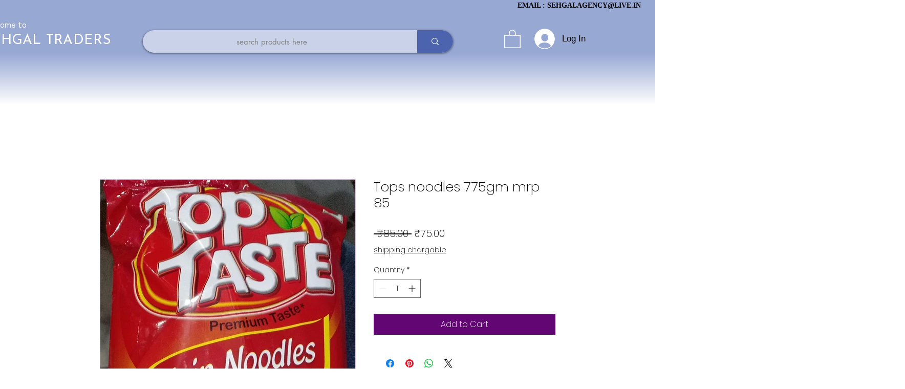

--- FILE ---
content_type: text/html; charset=utf-8
request_url: https://www.google.com/recaptcha/api2/aframe
body_size: 263
content:
<!DOCTYPE HTML><html><head><meta http-equiv="content-type" content="text/html; charset=UTF-8"></head><body><script nonce="fcJlePh1W8h-brSgoaP3cw">/** Anti-fraud and anti-abuse applications only. See google.com/recaptcha */ try{var clients={'sodar':'https://pagead2.googlesyndication.com/pagead/sodar?'};window.addEventListener("message",function(a){try{if(a.source===window.parent){var b=JSON.parse(a.data);var c=clients[b['id']];if(c){var d=document.createElement('img');d.src=c+b['params']+'&rc='+(localStorage.getItem("rc::a")?sessionStorage.getItem("rc::b"):"");window.document.body.appendChild(d);sessionStorage.setItem("rc::e",parseInt(sessionStorage.getItem("rc::e")||0)+1);localStorage.setItem("rc::h",'1768941758789');}}}catch(b){}});window.parent.postMessage("_grecaptcha_ready", "*");}catch(b){}</script></body></html>